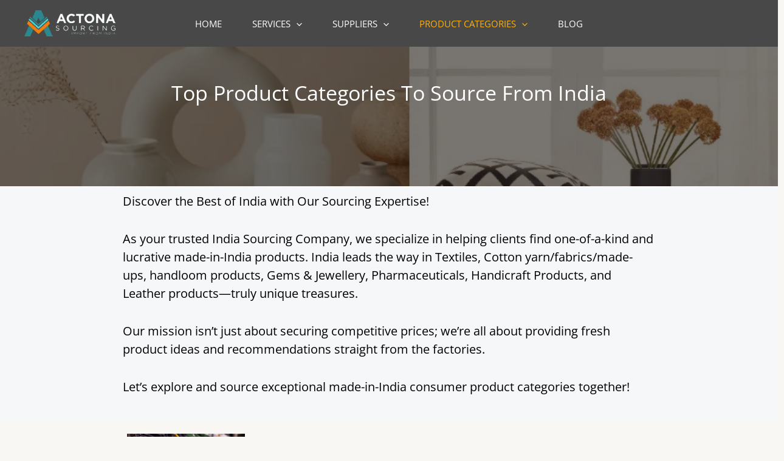

--- FILE ---
content_type: text/css
request_url: https://actonasourcing.com/wp-content/litespeed/ucss/17e3a45b9ba9cf5c684598f8cd235410.css?ver=2c2c3
body_size: 5899
content:
body,figure,h1,h2,h3,h4,html,li,p,ul{border:0;font-weight:inherit;outline:0;padding:0;vertical-align:baseline}figure,h1,h2,h3,h4,html,li,p,ul{font-style:inherit}h1,h2,h3,h4,html,li{margin:0}body,figure,html,li,p,ul{font-size:100%}html{-webkit-text-size-adjust:100%;-ms-text-size-adjust:100%;box-sizing:border-box}body,figure{margin:0}main,nav{display:block}a{background-color:transparent}a:active{outline:0}a:hover,a:visited{text-decoration:none}strong{font-weight:700}img{border:0;height:auto;max-width:100%;vertical-align:middle}svg:not(:root){overflow:hidden}button{font:inherit;overflow:visible;text-transform:none;-webkit-appearance:button;cursor:pointer;font-weight:400;font-size:100%;margin:0;vertical-align:baseline;border:1px solid;border-color:var(--ast-border-color);border-radius:2px;background:#e6e6e6;padding:.6em 1em .4em;color:#fff}button::-moz-focus-inner{border:0;padding:0}.ast-container{max-width:100%;margin-left:auto;margin-right:auto;padding-left:20px;padding-right:20px}h1,h2,h3,h4{clear:both}.entry-content h1,h1{color:#808285;font-size:2em;line-height:1.2}.entry-content h2,h2{color:#808285;font-size:1.7em;line-height:1.3}.entry-content h3,h3{color:#808285;font-size:1.5em;line-height:1.4}.entry-content h4,h4{color:#808285;line-height:1.5;font-size:1.3em}*,:after,:before{box-sizing:inherit}body{color:#808285;background:#fff;font-style:normal;-webkit-font-smoothing:antialiased;-moz-osx-font-smoothing:grayscale}ul{margin:0 0 1.5em 3em;list-style:disc}li>ul{margin-bottom:0;margin-left:1.5em}button:focus{color:#fff}button:hover{color:#fff;border-color:var(--ast-border-color)}button:active,button:focus{border-color:var(--ast-border-color);outline:0}a{color:#4169e1}a:focus,a:hover{color:#191970}a:focus{outline:thin dotted}a:hover{outline:0}.screen-reader-text{word-wrap:normal!important}.screen-reader-text:focus{background-color:#f1f1f1;border-radius:2px;box-shadow:0 0 2px 2px rgba(0,0,0,.6);clip:auto!important;color:#21759b;display:block;font-size:12.25px;font-size:.875rem;height:auto;left:5px;line-height:normal;padding:15px 23px 14px;text-decoration:none;top:5px;width:auto;z-index:100000}::selection{color:#fff;background:#0274be}body:not(.logged-in){position:relative}#page{position:relative;display:block}a,a:focus{text-decoration:none}.site-footer a *,.site-header a *,a{transition:all .2s linear}.entry-content h1,.entry-content h2,.entry-content h3,.entry-content h4{margin-bottom:20px}p{margin:0 0 1.75em}.ast-custom-button,body,button{line-height:1.85714285714286}body{background-color:#fff;overflow-x:hidden}#primary{width:100%;margin:4em 0}.main-navigation{height:100%;-js-display:inline-flex;display:inline-flex}.main-navigation ul{list-style:none;margin:0;padding-left:0;position:relative}.main-header-menu .menu-link{text-decoration:none;padding:0 1em;display:inline-block;transition:all .2s linear}.main-header-menu .menu-item{position:relative}.main-header-menu .menu-item:hover>.sub-menu{right:auto;left:0;visibility:visible}.main-header-menu .sub-menu{width:240px;background:#fff;left:-999em;position:absolute;top:100%;z-index:99999;visibility:hidden}.main-header-menu .sub-menu .menu-link{padding:.9em 1em;display:block;word-wrap:break-word}.main-header-menu .sub-menu .menu-item:not(.menu-item-has-children) .menu-link .icon-arrow:first-of-type{display:none}.submenu-with-border .sub-menu{border-width:1px;border-style:solid}.submenu-with-border .sub-menu .menu-link{border-width:0 0 1px;border-style:solid}.ast-desktop .submenu-with-border .sub-menu>.menu-item:last-child>.menu-link{border-bottom-style:none}.ast-button-wrap{display:inline-block}.ast-button-wrap button{box-shadow:none;border:0}.ast-button-wrap .menu-toggle{padding:0;width:2.2em;height:2.1em;font-size:1.5em;font-weight:400;-webkit-font-smoothing:antialiased;-moz-osx-font-smoothing:grayscale;border-radius:2px;vertical-align:middle;line-height:1.85714285714286}.ast-button-wrap .menu-toggle.main-header-menu-toggle{width:auto;text-align:center}.ast-button-wrap .menu-toggle:focus{outline:thin dotted}.header-main-layout-1 .ast-main-header-bar-alignment{margin-left:auto}.site-navigation{height:100%}.ahfb-svg-iconset svg>*,.site-header .menu-link *{transition:none}.ast-icon.icon-arrow svg{height:.6em;width:.6em;position:relative;margin-left:10px}.ast-icon svg{fill:currentColor}.entry-content>:last-child,.widget:last-child{margin-bottom:0}.widget{margin:0 0 2.8em}.ast-builder-grid-row{display:grid;grid-template-columns:auto auto;align-items:center;grid-column-gap:20px;overflow-wrap:anywhere}.ast-builder-grid-row>.site-header-section{flex-wrap:nowrap}.ast-builder-footer-grid-columns{grid-column-gap:50px}.ast-builder-grid-row.ast-grid-center-col-layout{grid-template-columns:1fr auto 1fr}.ast-builder-layout-element,.site-header-section .ast-builder-menu{align-items:center}.site-header-section{height:100%;min-height:0;align-items:center}.site-header-section>*{padding:0 10px}.site-header-section>div:first-child{padding-left:0}.site-header-section>div:last-child{padding-right:0}.ast-grid-right-center-section{justify-content:flex-start;flex-grow:1}.ast-grid-right-section{justify-content:flex-end}.ast-grid-left-center-section{justify-content:flex-end;flex-grow:1}.ast-grid-section-center{justify-content:center}.ast-builder-social-element{line-height:1;color:#3a3a3a;background:0 0;vertical-align:middle;transition:all 10ms;margin-left:6px;margin-right:6px;justify-content:center;align-items:center}.ast-builder-social-element:hover{color:#0274be}.ahfb-svg-iconset,.ast-mobile-header-wrap .menu-toggle .mobile-menu-toggle-icon{-js-display:inline-flex;display:inline-flex;align-self:center}.ahfb-svg-iconset svg{width:17px;height:17px;transition:none}.ast-footer-copyright p{margin-bottom:0}.ast-builder-grid-row-container{display:grid;align-content:center}.main-header-bar .main-header-bar-navigation{height:100%}.ast-nav-menu .sub-menu{line-height:1.45}.ast-builder-menu .main-navigation{padding:0}.ast-builder-menu .main-navigation>ul{align-self:center}.ast-footer-copyright,.ast-footer-social-wrap,.site-footer-focus-item{width:100%}#astra-footer-menu{margin:0;list-style:none;background:inherit}.site-footer-section{justify-content:center}.site-footer-section>*{margin-bottom:10px}.site-footer-section>:last-child{margin-bottom:0}.site-primary-footer-wrap{padding-top:45px;padding-bottom:45px}.site-below-footer-wrap{padding-top:20px;padding-bottom:20px}.menu-toggle .ast-close-svg{display:none}.ast-mobile-header-wrap .ast-button-wrap .menu-toggle.main-header-menu-toggle{-js-display:flex;display:flex;align-items:center;width:auto;height:auto}.menu-toggle .mobile-menu-toggle-icon{-js-display:inline-flex;display:inline-flex;align-self:center}.ast-button-wrap .menu-toggle.main-header-menu-toggle{padding:.5em;align-items:center;-js-display:flex;display:flex}@media (min-width:769px){.footer-nav-wrap .astra-footer-horizontal-menu li{margin:0}.footer-nav-wrap .astra-footer-horizontal-menu li:first-child a{padding-left:0}.footer-nav-wrap .astra-footer-horizontal-menu li:last-child a{padding-right:0}.footer-nav-wrap .astra-footer-horizontal-menu a{padding:0 .5em}}.site-header{z-index:99}.main-header-bar-wrap,.site-header{position:relative}.main-header-bar{background-color:#fff;border-bottom-color:var(--ast-border-color);border-bottom-style:solid;margin-left:auto;margin-right:auto}.ast-desktop .main-header-menu.ast-menu-shadow .sub-menu{box-shadow:0 4px 10px -2px rgba(0,0,0,.1)}.site-branding{line-height:1;align-self:center}.ast-menu-toggle{display:none;background:0 0;color:inherit;border-style:dotted;border-color:transparent}.ast-menu-toggle:focus,.ast-menu-toggle:hover{background:0 0;border-color:inherit;color:inherit}.ast-menu-toggle:focus{outline:thin dotted}.main-header-bar{z-index:4;position:relative}.main-header-bar .main-header-bar-navigation .sub-menu{line-height:1.45}.main-header-bar .main-header-bar-navigation .menu-item-has-children>.menu-link:after{line-height:normal}.ast-site-identity{padding:1em 0}.ast-desktop .main-header-menu>.menu-item .sub-menu:before{position:absolute;content:"";top:0;left:0;width:100%;transform:translateY(-100%)}.page .entry-header{margin-bottom:1.5em}.ast-single-post .entry-header.ast-header-without-markup{margin-bottom:0}.entry-header{margin-bottom:1.2em}.entry-content,.entry-header{word-wrap:break-word}.entry-content p{margin-bottom:1.6em}.entry-content::after{display:table;clear:both;content:""}.ast-flex{-js-display:flex;display:flex;flex-wrap:wrap}.ast-inline-flex{-js-display:inline-flex;display:inline-flex;align-items:center;flex-wrap:wrap;align-content:center}.ast-flex-grow-1{flex-grow:1}@media all and (max-width:768px){#content:before{content:""}}.ast-mobile-popup-content .ast-builder-layout-element:not(.ast-builder-menu):not(.ast-header-divider-element){padding:15px 20px}[data-section*=section-fb-button-] .ast-builder-button-size-sm .ast-custom-button,[data-section*=section-hb-button-] .ast-builder-button-size-sm .ast-custom-button{font-size:15px;padding:10px 40px}.site-footer-section{position:relative}.site-primary-header-wrap{transition:all .2s linear}.site-header .menu-text{transition:none}.ast-desktop .ast-mega-menu-enabled.main-header-menu>.menu-item-has-children>.menu-link::after{content:"";margin:0}.screen-reader-text{height:1px;margin:-1px;overflow:hidden;padding:0;position:absolute;top:-10000em;width:1px;clip:rect(0,0,0,0);border:0}.elementor *,.elementor :after,.elementor :before{box-sizing:border-box}.elementor a{box-shadow:none;text-decoration:none}.elementor img{border:0;border-radius:0;box-shadow:none;height:auto;max-width:100%}.elementor .elementor-widget:not(.elementor-widget-text-editor):not(.elementor-widget-theme-post-content) figure{margin:0}.elementor-element{--flex-direction:initial;--flex-wrap:initial;--justify-content:initial;--align-items:initial;--align-content:initial;--gap:initial;--flex-basis:initial;--flex-grow:initial;--flex-shrink:initial;--order:initial;--align-self:initial;align-self:var(--align-self);flex-basis:var(--flex-basis);flex-grow:var(--flex-grow);flex-shrink:var(--flex-shrink);order:var(--order)}.elementor-element:where(.e-con-full,.elementor-widget){align-content:var(--align-content);align-items:var(--align-items);flex-direction:var(--flex-direction);flex-wrap:var(--flex-wrap);gap:var(--row-gap) var(--column-gap);justify-content:var(--justify-content)}.elementor-align-center{text-align:center}.elementor-align-center .elementor-button{width:auto}:root{--page-title-display:block}.elementor-section{position:relative}.elementor-section .elementor-container{display:flex;margin-left:auto;margin-right:auto;position:relative}@media (max-width:1024px){.elementor-section .elementor-container{flex-wrap:wrap}}.elementor-widget-wrap{align-content:flex-start;flex-wrap:wrap;position:relative;width:100%}.elementor:not(.elementor-bc-flex-widget) .elementor-widget-wrap{display:flex}.elementor-widget-wrap>.elementor-element{width:100%}.elementor-widget{position:relative}.elementor-widget:not(:last-child){margin-bottom:var(--kit-widget-spacing,20px)}.elementor-widget:not(:last-child).elementor-widget__width-initial{margin-bottom:0}.elementor-column{display:flex;min-height:1px;position:relative}@media (min-width:768px){.elementor-column.elementor-col-100{width:100%}}@media (max-width:767px){.elementor-column{width:100%}}@media (prefers-reduced-motion:no-preference){html{scroll-behavior:smooth}}.e-con{--border-radius:0;--border-top-width:0px;--border-right-width:0px;--border-bottom-width:0px;--border-left-width:0px;--border-style:initial;--border-color:initial;--container-widget-width:100%;--container-widget-height:initial;--container-widget-flex-grow:0;--container-widget-align-self:initial;--content-width:min(100%,var(--container-max-width,1140px));--width:100%;--min-height:initial;--height:auto;--text-align:initial;--margin-top:0px;--margin-right:0px;--margin-bottom:0px;--margin-left:0px;--padding-top:var(--container-default-padding-top,10px);--padding-right:var(--container-default-padding-right,10px);--padding-bottom:var(--container-default-padding-bottom,10px);--padding-left:var(--container-default-padding-left,10px);--position:relative;--z-index:revert;--overflow:visible;--gap:var(--widgets-spacing,20px);--row-gap:var(--widgets-spacing-row,20px);--column-gap:var(--widgets-spacing-column,20px);--overlay-mix-blend-mode:initial;--overlay-opacity:1;--overlay-transition:0.3s;--e-con-grid-template-columns:repeat(3,1fr);--e-con-grid-template-rows:repeat(2,1fr);border-radius:var(--border-radius);height:var(--height);min-height:var(--min-height);min-width:0;overflow:var(--overflow);position:var(--position);transition:background var(--background-transition,.3s),border var(--border-transition,.3s),box-shadow var(--border-transition,.3s),transform var(--e-con-transform-transition-duration,.4s);width:var(--width);z-index:var(--z-index);--flex-wrap-mobile:wrap;margin-block-end:var(--margin-block-end);margin-block-start:var(--margin-block-start);margin-inline-end:var(--margin-inline-end);margin-inline-start:var(--margin-inline-start);padding-inline-end:var(--padding-inline-end);padding-inline-start:var(--padding-inline-start);--margin-block-start:var(--margin-top);--margin-block-end:var(--margin-bottom);--margin-inline-start:var(--margin-left);--margin-inline-end:var(--margin-right);--padding-inline-start:var(--padding-left);--padding-inline-end:var(--padding-right);--padding-block-start:var(--padding-top);--padding-block-end:var(--padding-bottom);--border-block-start-width:var(--border-top-width);--border-block-end-width:var(--border-bottom-width);--border-inline-start-width:var(--border-left-width);--border-inline-end-width:var(--border-right-width)}.e-con.e-flex{--flex-direction:column;--flex-basis:auto;--flex-grow:0;--flex-shrink:1;flex:var(--flex-grow) var(--flex-shrink) var(--flex-basis)}.e-con-full,.e-con>.e-con-inner{padding-block-end:var(--padding-block-end);padding-block-start:var(--padding-block-start);text-align:var(--text-align)}.e-con-full.e-flex,.e-con.e-flex>.e-con-inner{flex-direction:var(--flex-direction)}.e-con,.e-con>.e-con-inner{display:var(--display)}.e-con-boxed.e-flex{align-content:normal;align-items:normal;flex-direction:column;flex-wrap:nowrap;justify-content:normal}.e-con-boxed{gap:initial;text-align:initial}.e-con.e-flex>.e-con-inner{align-content:var(--align-content);align-items:var(--align-items);align-self:auto;flex-basis:auto;flex-grow:1;flex-shrink:1;flex-wrap:var(--flex-wrap);justify-content:var(--justify-content)}.e-con>.e-con-inner{gap:var(--row-gap) var(--column-gap);height:100%;margin:0 auto;max-width:var(--content-width);padding-inline-end:0;padding-inline-start:0;width:100%}:is([data-elementor-id])>.e-con{--margin-left:auto;--margin-right:auto;max-width:min(100%,var(--width))}.e-con .elementor-widget.elementor-widget{margin-block-end:0}.e-con:before{border-block-end-width:var(--border-block-end-width);border-block-start-width:var(--border-block-start-width);border-color:var(--border-color);border-inline-end-width:var(--border-inline-end-width);border-inline-start-width:var(--border-inline-start-width);border-radius:var(--border-radius);border-style:var(--border-style);content:var(--background-overlay);display:block;height:max(100% + var(--border-top-width) + var(--border-bottom-width),100%);left:calc(0px - var(--border-left-width));mix-blend-mode:var(--overlay-mix-blend-mode);opacity:var(--overlay-opacity);position:absolute;top:calc(0px - var(--border-top-width));transition:var(--overlay-transition,.3s);width:max(100% + var(--border-left-width) + var(--border-right-width),100%);transition:background var(--overlay-transition,.3s),border-radius var(--border-transition,.3s),opacity var(--overlay-transition,.3s)}.e-con .elementor-widget{min-width:0}.e-con>.e-con-inner>.elementor-widget>.elementor-widget-container,.e-con>.elementor-widget>.elementor-widget-container{height:100%}.e-con.e-con>.e-con-inner>.elementor-widget,.elementor.elementor .e-con>.elementor-widget{max-width:100%}.e-con .elementor-widget:not(:last-child){--kit-widget-spacing:0px}@media (max-width:767px){.e-con.e-flex{--width:100%;--flex-wrap:var(--flex-wrap-mobile)}}.elementor-element .elementor-widget-container{transition:background .3s,border .3s,border-radius .3s,box-shadow .3s,transform var(--e-transform-transition-duration,.4s)}.elementor-heading-title{line-height:1;margin:0;padding:0}.elementor-button{background-color:#69727d;border-radius:3px;color:#fff;display:inline-block;font-size:15px;line-height:1;padding:12px 24px;fill:#fff;text-align:center;transition:all .3s}.elementor-button:focus,.elementor-button:hover,.elementor-button:visited{color:#fff}.elementor-button-content-wrapper{display:flex;flex-direction:row;gap:5px;justify-content:center}.elementor-button-icon svg{height:auto;width:1em}.elementor-button-icon .e-font-icon-svg{height:1em}.elementor-button-text{display:inline-block}.elementor-button.elementor-size-md{border-radius:4px;font-size:16px;padding:15px 30px}.elementor-button span{text-decoration:inherit}.elementor-kit-7{--e-global-color-primary:#000000;--e-global-color-secondary:#54595F;--e-global-color-text:#7A7A7A;--e-global-color-accent:#FFB100;--e-global-typography-primary-font-family:"Open Sans Google";--e-global-typography-primary-font-weight:400;--e-global-typography-secondary-font-family:"Open Sans Google";--e-global-typography-secondary-font-weight:700;--e-global-typography-text-font-family:"Open Sans Google";--e-global-typography-text-font-weight:400;--e-global-typography-accent-font-family:"Open Sans Google";--e-global-typography-accent-font-weight:700}.elementor-kit-7,.elementor-kit-7 a{font-family:var(--e-global-typography-primary-font-family),Sans-serif;font-weight:var(--e-global-typography-primary-font-weight)}.elementor-kit-7 h1,.elementor-kit-7 h2,.elementor-kit-7 h3,.elementor-kit-7 h4{font-family:var(--e-global-typography-secondary-font-family),Sans-serif;font-weight:var(--e-global-typography-secondary-font-weight)}.elementor-section.elementor-section-boxed>.elementor-container{max-width:1140px}.e-con{--container-max-width:1140px}.elementor-widget:not(:last-child){margin-block-end:10px}.elementor-element{--widgets-spacing:10px 10px;--widgets-spacing-row:10px;--widgets-spacing-column:10px}@media (max-width:1024px){.elementor-section.elementor-section-boxed>.elementor-container{max-width:1024px}.e-con{--container-max-width:1024px}}@media (max-width:767px){.elementor-section.elementor-section-boxed>.elementor-container{max-width:767px}.e-con{--container-max-width:767px}}@font-face{font-display:swap;font-family:"Open Sans Google";font-style:normal;font-weight:300;font-display:auto;src:url(https://actonasourcing.com/wp-content/uploads/2024/06/OpenSans-Light.ttf)format("truetype")}@font-face{font-display:swap;font-family:"Open Sans Google";font-style:normal;font-weight:400;font-display:auto;src:url(https://actonasourcing.com/wp-content/uploads/2024/06/OpenSans-Regular.ttf)format("truetype")}@font-face{font-display:swap;font-family:"Open Sans Google";font-style:normal;font-weight:500;font-display:auto;src:url(https://actonasourcing.com/wp-content/uploads/2024/06/OpenSans-Medium.ttf)format("truetype")}@font-face{font-display:swap;font-family:"Open Sans Google";font-style:normal;font-weight:700;font-display:auto;src:url(https://actonasourcing.com/wp-content/uploads/2024/06/OpenSans-Bold.ttf)format("truetype")}.elementor-widget-image-box .elementor-image-box-content{width:100%}@media (min-width:768px){.elementor-widget-image-box.elementor-position-left .elementor-image-box-wrapper{display:flex;flex-direction:row;text-align:start}.elementor-widget-image-box.elementor-vertical-align-top .elementor-image-box-wrapper{align-items:flex-start}}@media (max-width:767px){.elementor-widget-image-box .elementor-image-box-img{margin-bottom:15px;margin-left:auto!important;margin-right:auto!important}}.elementor-widget-image-box .elementor-image-box-img{display:inline-block}.elementor-widget-image-box .elementor-image-box-wrapper{text-align:center}.elementor-widget-image-box .elementor-image-box-description{margin:0}.elementor-cta,.elementor-widget-call-to-action .elementor-widget-container{overflow:hidden}.elementor-cta{display:flex;position:relative;transition:.5s}.elementor-cta--skin-classic .elementor-cta{flex-wrap:wrap}.elementor-cta--skin-classic .elementor-cta__content{background-color:#f9fafa;transition:all .4s;width:100%}.elementor-cta--skin-classic .elementor-cta__content-item{border-color:#3f444b;color:#3f444b;fill:#3f444b}.elementor-cta--skin-classic .elementor-cta__button.elementor-button{border-color:#3f444b;color:#3f444b}.elementor-cta__button.elementor-button{align-self:center;background:0 0;border:2px solid #fff;cursor:pointer;margin-left:auto;margin-right:auto}.elementor-cta__button.elementor-button:hover{background:0 0;text-decoration:none}.elementor-cta__title{font-size:23px}.elementor-cta__content,.elementor-cta__content-item{color:#fff;position:relative;transition:.5s;width:100%}.elementor-cta__content{align-content:center;align-items:center;display:flex;flex-wrap:wrap;overflow:hidden;padding:35px;z-index:1}.elementor-cta__content-item{margin:0}.elementor-cta__content-item:not(:last-child){margin-bottom:15px}@media (max-width:1024px){.elementor-cta{cursor:pointer}}.elementor-animated-content{--translate:0,0}.elementor-3744 .elementor-element.elementor-element-bcb9df5{--display:flex;--flex-direction:row;--container-widget-width:calc( ( 1 - var( --container-widget-flex-grow ) ) * 100% );--container-widget-height:100%;--container-widget-flex-grow:1;--container-widget-align-self:stretch;--flex-wrap-mobile:wrap;--align-items:stretch;--gap:0px 0px;--row-gap:0px;--column-gap:0px;--overlay-opacity:0.6;--padding-top:120px;--padding-bottom:120px;--padding-left:0px;--padding-right:0px}.elementor-3744 .elementor-element.elementor-element-bcb9df5:not(.elementor-motion-effects-element-type-background){background-image:url(https://actonasourcing.com/wp-content/uploads/2023/11/sourcing-products-homedecor.png);background-repeat:no-repeat;background-size:cover}.elementor-3744 .elementor-element.elementor-element-bcb9df5::before{background-color:var(--e-global-color-astglobalcolor2);--background-overlay:''}.elementor-3744 .elementor-element.elementor-element-3acf5df{--display:flex}.elementor-widget-heading .elementor-heading-title{font-family:var(--e-global-typography-primary-font-family),Sans-serif;font-weight:var(--e-global-typography-primary-font-weight);color:var(--e-global-color-primary)}.elementor-3744 .elementor-element.elementor-element-51addda{text-align:center}.elementor-3744 .elementor-element.elementor-element-51addda .elementor-heading-title{font-family:"Open Sans Google",Sans-serif;font-weight:400;color:#fff}.elementor-3744 .elementor-element.elementor-element-1233e75{--display:flex;--flex-direction:row;--container-widget-width:calc( ( 1 - var( --container-widget-flex-grow ) ) * 100% );--container-widget-height:100%;--container-widget-flex-grow:1;--container-widget-align-self:stretch;--flex-wrap-mobile:wrap;--align-items:stretch;--gap:0px 0px;--row-gap:0px;--column-gap:0px;--padding-top:0px;--padding-bottom:0px;--padding-left:0px;--padding-right:0px}.elementor-3744 .elementor-element.elementor-element-1233e75:not(.elementor-motion-effects-element-type-background){background-color:var(--e-global-color-astglobalcolor8)}.elementor-3744 .elementor-element.elementor-element-a8603ea{--display:flex;--gap:5px 5px;--row-gap:5px;--column-gap:5px}.elementor-widget-text-editor{color:var(--e-global-color-text);font-family:var(--e-global-typography-text-font-family),Sans-serif;font-weight:var(--e-global-typography-text-font-weight)}.elementor-3744 .elementor-element.elementor-element-71b9a39>.elementor-widget-container{margin:0;padding:0}.elementor-3744 .elementor-element.elementor-element-71b9a39{column-gap:0;text-align:left;color:var(--e-global-color-primary);font-size:20px;line-height:1.5em}.elementor-3744 .elementor-element.elementor-element-067b8fd{--display:flex;--flex-direction:column;--container-widget-width:100%;--container-widget-height:initial;--container-widget-flex-grow:0;--container-widget-align-self:initial;--flex-wrap-mobile:wrap}.elementor-widget-image-box .elementor-image-box-title{color:var(--e-global-color-primary);font-family:var(--e-global-typography-primary-font-family),Sans-serif;font-weight:var(--e-global-typography-primary-font-weight)}.elementor-widget-image-box .elementor-image-box-description{color:var(--e-global-color-text);font-family:var(--e-global-typography-text-font-family),Sans-serif;font-weight:var(--e-global-typography-text-font-weight)}.elementor-3744 .elementor-element.elementor-element-122f316>.elementor-widget-container{margin:10px}.elementor-3744 .elementor-element.elementor-element-122f316 .elementor-image-box-wrapper{text-align:left}.elementor-3744 .elementor-element.elementor-element-122f316.elementor-position-left .elementor-image-box-img{margin-right:20px}.elementor-3744 .elementor-element.elementor-element-122f316 .elementor-image-box-title{margin-bottom:15px}.elementor-3744 .elementor-element.elementor-element-122f316 .elementor-image-box-wrapper .elementor-image-box-img{width:30%}.elementor-3744 .elementor-element.elementor-element-057af52 .elementor-image-box-img img,.elementor-3744 .elementor-element.elementor-element-122f316 .elementor-image-box-img img,.elementor-3744 .elementor-element.elementor-element-12feef5 .elementor-image-box-img img,.elementor-3744 .elementor-element.elementor-element-2cd165e .elementor-image-box-img img,.elementor-3744 .elementor-element.elementor-element-66dd244 .elementor-image-box-img img,.elementor-3744 .elementor-element.elementor-element-6abb148 .elementor-image-box-img img,.elementor-3744 .elementor-element.elementor-element-8213a80 .elementor-image-box-img img,.elementor-3744 .elementor-element.elementor-element-c2a3c22 .elementor-image-box-img img,.elementor-3744 .elementor-element.elementor-element-d408444 .elementor-image-box-img img,.elementor-3744 .elementor-element.elementor-element-e1bf68a .elementor-image-box-img img,.elementor-3744 .elementor-element.elementor-element-fd6bd0a .elementor-image-box-img img{transition-duration:.3s}.elementor-3744 .elementor-element.elementor-element-122f316 .elementor-image-box-description{color:var(--e-global-color-primary)}.elementor-3744 .elementor-element.elementor-element-057af52>.elementor-widget-container{margin:10px}.elementor-3744 .elementor-element.elementor-element-057af52 .elementor-image-box-wrapper{text-align:left}.elementor-3744 .elementor-element.elementor-element-057af52.elementor-position-left .elementor-image-box-img{margin-right:20px}.elementor-3744 .elementor-element.elementor-element-057af52 .elementor-image-box-title{margin-bottom:15px}.elementor-3744 .elementor-element.elementor-element-057af52 .elementor-image-box-wrapper .elementor-image-box-img{width:30%}.elementor-3744 .elementor-element.elementor-element-057af52 .elementor-image-box-description{color:var(--e-global-color-primary)}.elementor-3744 .elementor-element.elementor-element-12feef5>.elementor-widget-container{margin:10px}.elementor-3744 .elementor-element.elementor-element-12feef5 .elementor-image-box-wrapper{text-align:left}.elementor-3744 .elementor-element.elementor-element-12feef5.elementor-position-left .elementor-image-box-img{margin-right:20px}.elementor-3744 .elementor-element.elementor-element-12feef5 .elementor-image-box-title{margin-bottom:15px}.elementor-3744 .elementor-element.elementor-element-12feef5 .elementor-image-box-wrapper .elementor-image-box-img{width:30%}.elementor-3744 .elementor-element.elementor-element-12feef5 .elementor-image-box-description{color:var(--e-global-color-primary)}.elementor-3744 .elementor-element.elementor-element-d408444>.elementor-widget-container{margin:10px}.elementor-3744 .elementor-element.elementor-element-d408444 .elementor-image-box-wrapper{text-align:left}.elementor-3744 .elementor-element.elementor-element-d408444.elementor-position-left .elementor-image-box-img{margin-right:20px}.elementor-3744 .elementor-element.elementor-element-d408444 .elementor-image-box-title{margin-bottom:15px}.elementor-3744 .elementor-element.elementor-element-d408444 .elementor-image-box-wrapper .elementor-image-box-img{width:30%}.elementor-3744 .elementor-element.elementor-element-d408444 .elementor-image-box-description{color:var(--e-global-color-primary)}.elementor-3744 .elementor-element.elementor-element-fd6bd0a>.elementor-widget-container{margin:10px}.elementor-3744 .elementor-element.elementor-element-fd6bd0a .elementor-image-box-wrapper{text-align:left}.elementor-3744 .elementor-element.elementor-element-fd6bd0a.elementor-position-left .elementor-image-box-img{margin-right:20px}.elementor-3744 .elementor-element.elementor-element-fd6bd0a .elementor-image-box-title{margin-bottom:15px}.elementor-3744 .elementor-element.elementor-element-fd6bd0a .elementor-image-box-wrapper .elementor-image-box-img{width:30%}.elementor-3744 .elementor-element.elementor-element-fd6bd0a .elementor-image-box-description{color:var(--e-global-color-primary)}.elementor-widget-button .elementor-button{background-color:var(--e-global-color-accent);font-family:var(--e-global-typography-accent-font-family),Sans-serif;font-weight:var(--e-global-typography-accent-font-weight)}.elementor-3744 .elementor-element.elementor-element-0e3a0c1 .elementor-button{background-color:var(--e-global-color-astglobalcolor1);fill:var(--e-global-color-primary);color:var(--e-global-color-primary)}.elementor-3744 .elementor-element.elementor-element-0e3a0c1 .elementor-button:focus,.elementor-3744 .elementor-element.elementor-element-0e3a0c1 .elementor-button:hover{background-color:var(--e-global-color-secondary);color:var(--e-global-color-astglobalcolor5)}.elementor-3744 .elementor-element.elementor-element-0e3a0c1,.elementor-3744 .elementor-element.elementor-element-2af6cc4{width:var(--container-widget-width,20%);max-width:20%;--container-widget-width:20%;--container-widget-flex-grow:0}.elementor-3744 .elementor-element.elementor-element-0e3a0c1.elementor-element{--align-self:center}.elementor-3744 .elementor-element.elementor-element-0e3a0c1 .elementor-button-content-wrapper{flex-direction:row-reverse}.elementor-3744 .elementor-element.elementor-element-06d8cab .elementor-button:focus svg,.elementor-3744 .elementor-element.elementor-element-06d8cab .elementor-button:hover svg,.elementor-3744 .elementor-element.elementor-element-0e3a0c1 .elementor-button:focus svg,.elementor-3744 .elementor-element.elementor-element-0e3a0c1 .elementor-button:hover svg,.elementor-3744 .elementor-element.elementor-element-2af6cc4 .elementor-button:focus svg,.elementor-3744 .elementor-element.elementor-element-2af6cc4 .elementor-button:hover svg{fill:var(--e-global-color-astglobalcolor5)}.elementor-3744 .elementor-element.elementor-element-e1bf68a>.elementor-widget-container{margin:10px}.elementor-3744 .elementor-element.elementor-element-e1bf68a .elementor-image-box-wrapper{text-align:left}.elementor-3744 .elementor-element.elementor-element-e1bf68a.elementor-position-left .elementor-image-box-img{margin-right:20px}.elementor-3744 .elementor-element.elementor-element-e1bf68a .elementor-image-box-title{margin-bottom:15px}.elementor-3744 .elementor-element.elementor-element-e1bf68a .elementor-image-box-wrapper .elementor-image-box-img{width:30%}.elementor-3744 .elementor-element.elementor-element-e1bf68a .elementor-image-box-description{color:var(--e-global-color-primary)}.elementor-3744 .elementor-element.elementor-element-c2a3c22>.elementor-widget-container{margin:10px}.elementor-3744 .elementor-element.elementor-element-c2a3c22 .elementor-image-box-wrapper{text-align:left}.elementor-3744 .elementor-element.elementor-element-c2a3c22.elementor-position-left .elementor-image-box-img{margin-right:20px}.elementor-3744 .elementor-element.elementor-element-c2a3c22 .elementor-image-box-title{margin-bottom:15px}.elementor-3744 .elementor-element.elementor-element-c2a3c22 .elementor-image-box-wrapper .elementor-image-box-img{width:30%}.elementor-3744 .elementor-element.elementor-element-c2a3c22 .elementor-image-box-description{color:var(--e-global-color-primary)}.elementor-3744 .elementor-element.elementor-element-6abb148>.elementor-widget-container{margin:10px}.elementor-3744 .elementor-element.elementor-element-6abb148 .elementor-image-box-wrapper{text-align:left}.elementor-3744 .elementor-element.elementor-element-6abb148.elementor-position-left .elementor-image-box-img{margin-right:20px}.elementor-3744 .elementor-element.elementor-element-6abb148 .elementor-image-box-title{margin-bottom:15px}.elementor-3744 .elementor-element.elementor-element-6abb148 .elementor-image-box-wrapper .elementor-image-box-img{width:30%}.elementor-3744 .elementor-element.elementor-element-6abb148 .elementor-image-box-description{color:var(--e-global-color-primary)}.elementor-3744 .elementor-element.elementor-element-8213a80>.elementor-widget-container{margin:10px}.elementor-3744 .elementor-element.elementor-element-8213a80 .elementor-image-box-wrapper{text-align:left}.elementor-3744 .elementor-element.elementor-element-8213a80.elementor-position-left .elementor-image-box-img{margin-right:20px}.elementor-3744 .elementor-element.elementor-element-8213a80 .elementor-image-box-title{margin-bottom:15px}.elementor-3744 .elementor-element.elementor-element-8213a80 .elementor-image-box-wrapper .elementor-image-box-img{width:30%}.elementor-3744 .elementor-element.elementor-element-8213a80 .elementor-image-box-description{color:var(--e-global-color-primary)}.elementor-3744 .elementor-element.elementor-element-66dd244>.elementor-widget-container{margin:10px}.elementor-3744 .elementor-element.elementor-element-66dd244 .elementor-image-box-wrapper{text-align:left}.elementor-3744 .elementor-element.elementor-element-66dd244.elementor-position-left .elementor-image-box-img{margin-right:20px}.elementor-3744 .elementor-element.elementor-element-66dd244 .elementor-image-box-title{margin-bottom:15px}.elementor-3744 .elementor-element.elementor-element-66dd244 .elementor-image-box-wrapper .elementor-image-box-img{width:30%}.elementor-3744 .elementor-element.elementor-element-66dd244 .elementor-image-box-description{color:var(--e-global-color-primary)}.elementor-3744 .elementor-element.elementor-element-2cd165e>.elementor-widget-container{margin:10px}.elementor-3744 .elementor-element.elementor-element-2cd165e .elementor-image-box-wrapper{text-align:left}.elementor-3744 .elementor-element.elementor-element-2cd165e.elementor-position-left .elementor-image-box-img{margin-right:20px}.elementor-3744 .elementor-element.elementor-element-2cd165e .elementor-image-box-title{margin-bottom:15px}.elementor-3744 .elementor-element.elementor-element-2cd165e .elementor-image-box-wrapper .elementor-image-box-img{width:30%}.elementor-3744 .elementor-element.elementor-element-2cd165e .elementor-image-box-description{color:var(--e-global-color-primary)}.elementor-3744 .elementor-element.elementor-element-2af6cc4 .elementor-button{background-color:var(--e-global-color-astglobalcolor1);fill:var(--e-global-color-primary);color:var(--e-global-color-primary)}.elementor-3744 .elementor-element.elementor-element-06d8cab .elementor-button:focus,.elementor-3744 .elementor-element.elementor-element-06d8cab .elementor-button:hover,.elementor-3744 .elementor-element.elementor-element-2af6cc4 .elementor-button:focus,.elementor-3744 .elementor-element.elementor-element-2af6cc4 .elementor-button:hover{background-color:var(--e-global-color-secondary);color:var(--e-global-color-astglobalcolor5)}.elementor-3744 .elementor-element.elementor-element-2af6cc4.elementor-element{--align-self:center}.elementor-3744 .elementor-element.elementor-element-2af6cc4 .elementor-button-content-wrapper{flex-direction:row-reverse}.elementor-3744 .elementor-element.elementor-element-cd3b887{--display:flex;--flex-direction:column;--container-widget-width:100%;--container-widget-height:initial;--container-widget-flex-grow:0;--container-widget-align-self:initial;--flex-wrap-mobile:wrap;--padding-top:50px;--padding-bottom:50px;--padding-left:0px;--padding-right:0px}.elementor-3744 .elementor-element.elementor-element-cd3b887:not(.elementor-motion-effects-element-type-background){background-color:var(--e-global-color-astglobalcolor0)}.elementor-3744 .elementor-element.elementor-element-4912417.elementor-element,.elementor-3744 .elementor-element.elementor-element-cd3b887.e-con{--align-self:center}.elementor-3744 .elementor-element.elementor-element-4912417{width:var(--container-widget-width,70%);max-width:70%;--container-widget-width:70%;--container-widget-flex-grow:0;text-align:center}.elementor-3744 .elementor-element.elementor-element-4912417 .elementor-heading-title{line-height:1.5em}.elementor-3744 .elementor-element.elementor-element-06d8cab .elementor-button{background-color:var(--e-global-color-astglobalcolor1);fill:var(--e-global-color-primary);color:var(--e-global-color-primary)}.elementor-3744 .elementor-element.elementor-element-06d8cab{width:var(--container-widget-width,20%);max-width:20%;--container-widget-width:20%;--container-widget-flex-grow:0}.elementor-3744 .elementor-element.elementor-element-06d8cab.elementor-element{--align-self:center}.elementor-3744 .elementor-element.elementor-element-06d8cab .elementor-button-content-wrapper{flex-direction:row-reverse}.elementor-3744 .elementor-element.elementor-element-bdfbcd9{padding:50px 0}.elementor-3744 .elementor-element.elementor-element-517388b>.elementor-widget-wrap>.elementor-widget:not(.elementor-widget__width-auto):not(.elementor-widget__width-initial):not(:last-child):not(.elementor-absolute){margin-bottom:30px}.elementor-3744 .elementor-element.elementor-element-39bd23a,.elementor-3744 .elementor-element.elementor-element-a9834f2 .elementor-image-box-wrapper{text-align:left}.elementor-3744 .elementor-element.elementor-element-a9834f2 .elementor-image-box-description{color:var(--e-global-color-primary)}.elementor-3744 .elementor-element.elementor-element-8767886 .elementor-image-box-wrapper{text-align:left}.elementor-3744 .elementor-element.elementor-element-8767886 .elementor-image-box-description{color:var(--e-global-color-primary)}.elementor-3744 .elementor-element.elementor-element-8b7c797 .elementor-image-box-wrapper{text-align:left}.elementor-3744 .elementor-element.elementor-element-8b7c797 .elementor-image-box-description{color:var(--e-global-color-primary)}.elementor-widget-call-to-action .elementor-cta__title{font-family:var(--e-global-typography-primary-font-family),Sans-serif;font-weight:var(--e-global-typography-primary-font-weight)}.elementor-widget-call-to-action .elementor-cta__description{font-family:var(--e-global-typography-text-font-family),Sans-serif;font-weight:var(--e-global-typography-text-font-weight)}.elementor-widget-call-to-action .elementor-cta__button{font-family:var(--e-global-typography-accent-font-family),Sans-serif;font-weight:var(--e-global-typography-accent-font-weight)}.elementor-3744 .elementor-element.elementor-element-ed38a31 .elementor-cta__content{text-align:center}.elementor-3744 .elementor-element.elementor-element-ed38a31 .elementor-cta__button{font-size:20px;color:#fff;background-color:var(--e-global-color-secondary);border-width:0;border-radius:5px}.elementor-3744 .elementor-element.elementor-element-ed38a31 .elementor-cta__button:hover{color:var(--e-global-color-primary);background-color:var(--e-global-color-astglobalcolor1)}@media (min-width:768px){.elementor-3744 .elementor-element.elementor-element-bcb9df5{--content-width:75%}.elementor-3744 .elementor-element.elementor-element-067b8fd,.elementor-3744 .elementor-element.elementor-element-1233e75{--content-width:70%}.elementor-3744 .elementor-element.elementor-element-cd3b887{--content-width:75%}}@media (min-width:1367px){.elementor-3744 .elementor-element.elementor-element-bcb9df5:not(.elementor-motion-effects-element-type-background){background-attachment:fixed}}@media (max-width:1024px){.elementor-3744 .elementor-element.elementor-element-bcb9df5{--padding-top:200px;--padding-bottom:50px;--padding-left:50px;--padding-right:50px}.elementor-3744 .elementor-element.elementor-element-1233e75,.elementor-3744 .elementor-element.elementor-element-cd3b887{--padding-top:50px;--padding-bottom:0px;--padding-left:0px;--padding-right:0px}.elementor-3744 .elementor-element.elementor-element-bdfbcd9{padding:50px}}@media (max-width:767px){.elementor-3744 .elementor-element.elementor-element-bcb9df5{--padding-top:150px;--padding-bottom:50px;--padding-left:25px;--padding-right:25px}.elementor-3744 .elementor-element.elementor-element-1233e75,.elementor-3744 .elementor-element.elementor-element-cd3b887{--padding-top:50px;--padding-bottom:40px;--padding-left:0px;--padding-right:0px}.elementor-3744 .elementor-element.elementor-element-057af52 .elementor-image-box-img,.elementor-3744 .elementor-element.elementor-element-122f316 .elementor-image-box-img,.elementor-3744 .elementor-element.elementor-element-12feef5 .elementor-image-box-img,.elementor-3744 .elementor-element.elementor-element-2cd165e .elementor-image-box-img,.elementor-3744 .elementor-element.elementor-element-66dd244 .elementor-image-box-img,.elementor-3744 .elementor-element.elementor-element-6abb148 .elementor-image-box-img,.elementor-3744 .elementor-element.elementor-element-8213a80 .elementor-image-box-img,.elementor-3744 .elementor-element.elementor-element-c2a3c22 .elementor-image-box-img,.elementor-3744 .elementor-element.elementor-element-d408444 .elementor-image-box-img,.elementor-3744 .elementor-element.elementor-element-e1bf68a .elementor-image-box-img,.elementor-3744 .elementor-element.elementor-element-fd6bd0a .elementor-image-box-img{margin-bottom:20px}.elementor-3744 .elementor-element.elementor-element-bdfbcd9{padding:50px 25px}}@font-face{font-display:swap;font-family:"Open Sans Google";font-style:normal;font-weight:300;font-display:auto;src:url(https://actonasourcing.com/wp-content/uploads/2024/06/OpenSans-Light.ttf)format("truetype")}@font-face{font-display:swap;font-family:"Open Sans Google";font-style:normal;font-weight:400;font-display:auto;src:url(https://actonasourcing.com/wp-content/uploads/2024/06/OpenSans-Regular.ttf)format("truetype")}@font-face{font-display:swap;font-family:"Open Sans Google";font-style:normal;font-weight:500;font-display:auto;src:url(https://actonasourcing.com/wp-content/uploads/2024/06/OpenSans-Medium.ttf)format("truetype")}@font-face{font-display:swap;font-family:"Open Sans Google";font-style:normal;font-weight:700;font-display:auto;src:url(https://actonasourcing.com/wp-content/uploads/2024/06/OpenSans-Bold.ttf)format("truetype")}